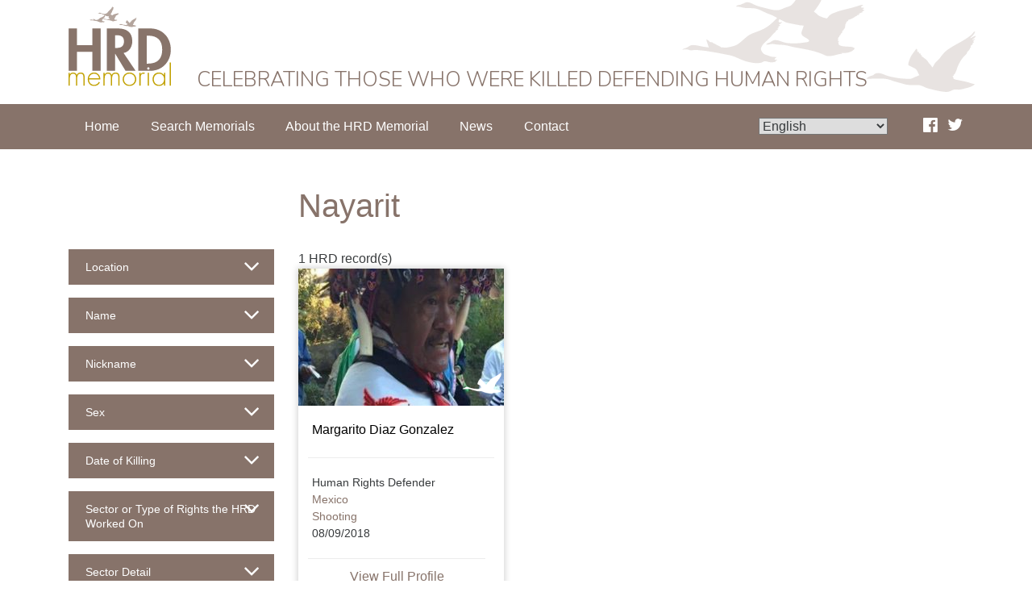

--- FILE ---
content_type: text/html; charset=UTF-8
request_url: https://hrdmemorial.org/location/nayarit/
body_size: 9957
content:
<!DOCTYPE html>
<html lang="en-GB">
<head>
<meta charset="UTF-8">
<meta name="viewport" content="width=device-width, initial-scale=1">
<link rel="profile" href="http://gmpg.org/xfn/11">
<link rel="pingback" href="https://hrdmemorial.org/xmlrpc.php">


<title>Nayarit &#8211; HRD Memorial</title>
<meta name='robots' content='max-image-preview:large' />
<link rel='dns-prefetch' href='//ajax.googleapis.com' />
<link rel="alternate" type="application/rss+xml" title="HRD Memorial &raquo; Feed" href="https://hrdmemorial.org/feed/" />
<link rel="alternate" type="application/rss+xml" title="HRD Memorial &raquo; Comments Feed" href="https://hrdmemorial.org/comments/feed/" />
<link rel="alternate" type="application/rss+xml" title="HRD Memorial &raquo; Nayarit Location Feed" href="https://hrdmemorial.org/location/nayarit/feed/" />
<style id='wp-img-auto-sizes-contain-inline-css' type='text/css'>
img:is([sizes=auto i],[sizes^="auto," i]){contain-intrinsic-size:3000px 1500px}
/*# sourceURL=wp-img-auto-sizes-contain-inline-css */
</style>
<style id='wp-emoji-styles-inline-css' type='text/css'>

	img.wp-smiley, img.emoji {
		display: inline !important;
		border: none !important;
		box-shadow: none !important;
		height: 1em !important;
		width: 1em !important;
		margin: 0 0.07em !important;
		vertical-align: -0.1em !important;
		background: none !important;
		padding: 0 !important;
	}
/*# sourceURL=wp-emoji-styles-inline-css */
</style>
<link rel='stylesheet' id='wp-block-library-css' href='https://hrdmemorial.org/wp-includes/css/dist/block-library/style.min.css?ver=6.9' type='text/css' media='all' />
<style id='global-styles-inline-css' type='text/css'>
:root{--wp--preset--aspect-ratio--square: 1;--wp--preset--aspect-ratio--4-3: 4/3;--wp--preset--aspect-ratio--3-4: 3/4;--wp--preset--aspect-ratio--3-2: 3/2;--wp--preset--aspect-ratio--2-3: 2/3;--wp--preset--aspect-ratio--16-9: 16/9;--wp--preset--aspect-ratio--9-16: 9/16;--wp--preset--color--black: #000000;--wp--preset--color--cyan-bluish-gray: #abb8c3;--wp--preset--color--white: #ffffff;--wp--preset--color--pale-pink: #f78da7;--wp--preset--color--vivid-red: #cf2e2e;--wp--preset--color--luminous-vivid-orange: #ff6900;--wp--preset--color--luminous-vivid-amber: #fcb900;--wp--preset--color--light-green-cyan: #7bdcb5;--wp--preset--color--vivid-green-cyan: #00d084;--wp--preset--color--pale-cyan-blue: #8ed1fc;--wp--preset--color--vivid-cyan-blue: #0693e3;--wp--preset--color--vivid-purple: #9b51e0;--wp--preset--gradient--vivid-cyan-blue-to-vivid-purple: linear-gradient(135deg,rgb(6,147,227) 0%,rgb(155,81,224) 100%);--wp--preset--gradient--light-green-cyan-to-vivid-green-cyan: linear-gradient(135deg,rgb(122,220,180) 0%,rgb(0,208,130) 100%);--wp--preset--gradient--luminous-vivid-amber-to-luminous-vivid-orange: linear-gradient(135deg,rgb(252,185,0) 0%,rgb(255,105,0) 100%);--wp--preset--gradient--luminous-vivid-orange-to-vivid-red: linear-gradient(135deg,rgb(255,105,0) 0%,rgb(207,46,46) 100%);--wp--preset--gradient--very-light-gray-to-cyan-bluish-gray: linear-gradient(135deg,rgb(238,238,238) 0%,rgb(169,184,195) 100%);--wp--preset--gradient--cool-to-warm-spectrum: linear-gradient(135deg,rgb(74,234,220) 0%,rgb(151,120,209) 20%,rgb(207,42,186) 40%,rgb(238,44,130) 60%,rgb(251,105,98) 80%,rgb(254,248,76) 100%);--wp--preset--gradient--blush-light-purple: linear-gradient(135deg,rgb(255,206,236) 0%,rgb(152,150,240) 100%);--wp--preset--gradient--blush-bordeaux: linear-gradient(135deg,rgb(254,205,165) 0%,rgb(254,45,45) 50%,rgb(107,0,62) 100%);--wp--preset--gradient--luminous-dusk: linear-gradient(135deg,rgb(255,203,112) 0%,rgb(199,81,192) 50%,rgb(65,88,208) 100%);--wp--preset--gradient--pale-ocean: linear-gradient(135deg,rgb(255,245,203) 0%,rgb(182,227,212) 50%,rgb(51,167,181) 100%);--wp--preset--gradient--electric-grass: linear-gradient(135deg,rgb(202,248,128) 0%,rgb(113,206,126) 100%);--wp--preset--gradient--midnight: linear-gradient(135deg,rgb(2,3,129) 0%,rgb(40,116,252) 100%);--wp--preset--font-size--small: 13px;--wp--preset--font-size--medium: 20px;--wp--preset--font-size--large: 36px;--wp--preset--font-size--x-large: 42px;--wp--preset--spacing--20: 0.44rem;--wp--preset--spacing--30: 0.67rem;--wp--preset--spacing--40: 1rem;--wp--preset--spacing--50: 1.5rem;--wp--preset--spacing--60: 2.25rem;--wp--preset--spacing--70: 3.38rem;--wp--preset--spacing--80: 5.06rem;--wp--preset--shadow--natural: 6px 6px 9px rgba(0, 0, 0, 0.2);--wp--preset--shadow--deep: 12px 12px 50px rgba(0, 0, 0, 0.4);--wp--preset--shadow--sharp: 6px 6px 0px rgba(0, 0, 0, 0.2);--wp--preset--shadow--outlined: 6px 6px 0px -3px rgb(255, 255, 255), 6px 6px rgb(0, 0, 0);--wp--preset--shadow--crisp: 6px 6px 0px rgb(0, 0, 0);}:where(.is-layout-flex){gap: 0.5em;}:where(.is-layout-grid){gap: 0.5em;}body .is-layout-flex{display: flex;}.is-layout-flex{flex-wrap: wrap;align-items: center;}.is-layout-flex > :is(*, div){margin: 0;}body .is-layout-grid{display: grid;}.is-layout-grid > :is(*, div){margin: 0;}:where(.wp-block-columns.is-layout-flex){gap: 2em;}:where(.wp-block-columns.is-layout-grid){gap: 2em;}:where(.wp-block-post-template.is-layout-flex){gap: 1.25em;}:where(.wp-block-post-template.is-layout-grid){gap: 1.25em;}.has-black-color{color: var(--wp--preset--color--black) !important;}.has-cyan-bluish-gray-color{color: var(--wp--preset--color--cyan-bluish-gray) !important;}.has-white-color{color: var(--wp--preset--color--white) !important;}.has-pale-pink-color{color: var(--wp--preset--color--pale-pink) !important;}.has-vivid-red-color{color: var(--wp--preset--color--vivid-red) !important;}.has-luminous-vivid-orange-color{color: var(--wp--preset--color--luminous-vivid-orange) !important;}.has-luminous-vivid-amber-color{color: var(--wp--preset--color--luminous-vivid-amber) !important;}.has-light-green-cyan-color{color: var(--wp--preset--color--light-green-cyan) !important;}.has-vivid-green-cyan-color{color: var(--wp--preset--color--vivid-green-cyan) !important;}.has-pale-cyan-blue-color{color: var(--wp--preset--color--pale-cyan-blue) !important;}.has-vivid-cyan-blue-color{color: var(--wp--preset--color--vivid-cyan-blue) !important;}.has-vivid-purple-color{color: var(--wp--preset--color--vivid-purple) !important;}.has-black-background-color{background-color: var(--wp--preset--color--black) !important;}.has-cyan-bluish-gray-background-color{background-color: var(--wp--preset--color--cyan-bluish-gray) !important;}.has-white-background-color{background-color: var(--wp--preset--color--white) !important;}.has-pale-pink-background-color{background-color: var(--wp--preset--color--pale-pink) !important;}.has-vivid-red-background-color{background-color: var(--wp--preset--color--vivid-red) !important;}.has-luminous-vivid-orange-background-color{background-color: var(--wp--preset--color--luminous-vivid-orange) !important;}.has-luminous-vivid-amber-background-color{background-color: var(--wp--preset--color--luminous-vivid-amber) !important;}.has-light-green-cyan-background-color{background-color: var(--wp--preset--color--light-green-cyan) !important;}.has-vivid-green-cyan-background-color{background-color: var(--wp--preset--color--vivid-green-cyan) !important;}.has-pale-cyan-blue-background-color{background-color: var(--wp--preset--color--pale-cyan-blue) !important;}.has-vivid-cyan-blue-background-color{background-color: var(--wp--preset--color--vivid-cyan-blue) !important;}.has-vivid-purple-background-color{background-color: var(--wp--preset--color--vivid-purple) !important;}.has-black-border-color{border-color: var(--wp--preset--color--black) !important;}.has-cyan-bluish-gray-border-color{border-color: var(--wp--preset--color--cyan-bluish-gray) !important;}.has-white-border-color{border-color: var(--wp--preset--color--white) !important;}.has-pale-pink-border-color{border-color: var(--wp--preset--color--pale-pink) !important;}.has-vivid-red-border-color{border-color: var(--wp--preset--color--vivid-red) !important;}.has-luminous-vivid-orange-border-color{border-color: var(--wp--preset--color--luminous-vivid-orange) !important;}.has-luminous-vivid-amber-border-color{border-color: var(--wp--preset--color--luminous-vivid-amber) !important;}.has-light-green-cyan-border-color{border-color: var(--wp--preset--color--light-green-cyan) !important;}.has-vivid-green-cyan-border-color{border-color: var(--wp--preset--color--vivid-green-cyan) !important;}.has-pale-cyan-blue-border-color{border-color: var(--wp--preset--color--pale-cyan-blue) !important;}.has-vivid-cyan-blue-border-color{border-color: var(--wp--preset--color--vivid-cyan-blue) !important;}.has-vivid-purple-border-color{border-color: var(--wp--preset--color--vivid-purple) !important;}.has-vivid-cyan-blue-to-vivid-purple-gradient-background{background: var(--wp--preset--gradient--vivid-cyan-blue-to-vivid-purple) !important;}.has-light-green-cyan-to-vivid-green-cyan-gradient-background{background: var(--wp--preset--gradient--light-green-cyan-to-vivid-green-cyan) !important;}.has-luminous-vivid-amber-to-luminous-vivid-orange-gradient-background{background: var(--wp--preset--gradient--luminous-vivid-amber-to-luminous-vivid-orange) !important;}.has-luminous-vivid-orange-to-vivid-red-gradient-background{background: var(--wp--preset--gradient--luminous-vivid-orange-to-vivid-red) !important;}.has-very-light-gray-to-cyan-bluish-gray-gradient-background{background: var(--wp--preset--gradient--very-light-gray-to-cyan-bluish-gray) !important;}.has-cool-to-warm-spectrum-gradient-background{background: var(--wp--preset--gradient--cool-to-warm-spectrum) !important;}.has-blush-light-purple-gradient-background{background: var(--wp--preset--gradient--blush-light-purple) !important;}.has-blush-bordeaux-gradient-background{background: var(--wp--preset--gradient--blush-bordeaux) !important;}.has-luminous-dusk-gradient-background{background: var(--wp--preset--gradient--luminous-dusk) !important;}.has-pale-ocean-gradient-background{background: var(--wp--preset--gradient--pale-ocean) !important;}.has-electric-grass-gradient-background{background: var(--wp--preset--gradient--electric-grass) !important;}.has-midnight-gradient-background{background: var(--wp--preset--gradient--midnight) !important;}.has-small-font-size{font-size: var(--wp--preset--font-size--small) !important;}.has-medium-font-size{font-size: var(--wp--preset--font-size--medium) !important;}.has-large-font-size{font-size: var(--wp--preset--font-size--large) !important;}.has-x-large-font-size{font-size: var(--wp--preset--font-size--x-large) !important;}
/*# sourceURL=global-styles-inline-css */
</style>

<style id='classic-theme-styles-inline-css' type='text/css'>
/*! This file is auto-generated */
.wp-block-button__link{color:#fff;background-color:#32373c;border-radius:9999px;box-shadow:none;text-decoration:none;padding:calc(.667em + 2px) calc(1.333em + 2px);font-size:1.125em}.wp-block-file__button{background:#32373c;color:#fff;text-decoration:none}
/*# sourceURL=/wp-includes/css/classic-themes.min.css */
</style>
<link rel='stylesheet' id='lightseek-style-css' href='https://hrdmemorial.org/wp-content/themes/lightseek/style.css?ver=1769021907' type='text/css' media='all' />
<link rel='stylesheet' id='jquery-ui-datepicker-css' href='https://ajax.googleapis.com/ajax/libs/jqueryui/1.8.2/themes/smoothness/jquery-ui.css?ver=6.9' type='text/css' media='all' />
<link rel='stylesheet' id='fancybox-css' href='https://hrdmemorial.org/wp-content/plugins/easy-fancybox/fancybox/1.5.4/jquery.fancybox.min.css?ver=6.9' type='text/css' media='screen' />
<link rel='stylesheet' id='new-royalslider-core-css-css' href='https://hrdmemorial.org/wp-content/plugins/new-royalslider/lib/royalslider/royalslider.css?ver=3.4.2' type='text/css' media='all' />
<link rel='stylesheet' id='HRD-css-css' href='https://hrdmemorial.org/wp-content/themes/lightseek/customRoyal/HRD.css?ver=3.4.2' type='text/css' media='all' />
<link rel='stylesheet' id='rsUni-css-css' href='https://hrdmemorial.org/wp-content/plugins/new-royalslider/lib/royalslider/skins/universal/rs-universal.css?ver=3.4.2' type='text/css' media='all' />
<link rel='stylesheet' id='font-awesome-css' href='https://maxcdn.bootstrapcdn.com/font-awesome/4.5.0/css/font-awesome.min.css?ver=6.9' type='text/css' media='all' />
<script type="text/javascript" src="https://ajax.googleapis.com/ajax/libs/jquery/1.12.4/jquery.min.js?ver=1.11.3" id="jquery-js"></script>
<link rel="https://api.w.org/" href="https://hrdmemorial.org/wp-json/" /><link rel="EditURI" type="application/rsd+xml" title="RSD" href="https://hrdmemorial.org/xmlrpc.php?rsd" />
<meta name="generator" content="WordPress 6.9" />
		<!-- Custom Logo: hide header text -->
		<style id="custom-logo-css" type="text/css">
			.site-title, .site-description {
				position: absolute;
				clip-path: inset(50%);
			}
		</style>
		<script type="text/javascript">
(function(url){
	if(/(?:Chrome\/26\.0\.1410\.63 Safari\/537\.31|WordfenceTestMonBot)/.test(navigator.userAgent)){ return; }
	var addEvent = function(evt, handler) {
		if (window.addEventListener) {
			document.addEventListener(evt, handler, false);
		} else if (window.attachEvent) {
			document.attachEvent('on' + evt, handler);
		}
	};
	var removeEvent = function(evt, handler) {
		if (window.removeEventListener) {
			document.removeEventListener(evt, handler, false);
		} else if (window.detachEvent) {
			document.detachEvent('on' + evt, handler);
		}
	};
	var evts = 'contextmenu dblclick drag dragend dragenter dragleave dragover dragstart drop keydown keypress keyup mousedown mousemove mouseout mouseover mouseup mousewheel scroll'.split(' ');
	var logHuman = function() {
		if (window.wfLogHumanRan) { return; }
		window.wfLogHumanRan = true;
		var wfscr = document.createElement('script');
		wfscr.type = 'text/javascript';
		wfscr.async = true;
		wfscr.src = url + '&r=' + Math.random();
		(document.getElementsByTagName('head')[0]||document.getElementsByTagName('body')[0]).appendChild(wfscr);
		for (var i = 0; i < evts.length; i++) {
			removeEvent(evts[i], logHuman);
		}
	};
	for (var i = 0; i < evts.length; i++) {
		addEvent(evts[i], logHuman);
	}
})('//hrdmemorial.org/?wordfence_lh=1&hid=9909285B62E4E782655A8CA795876BA2');
</script><link rel="alternate" hreflang="fr-FR" href="https://hrdmemorial.org/fr/location/nayarit/"><link rel="alternate" hreflang="es-ES" href="https://hrdmemorial.org/es/location/nayarit/"><link rel="alternate" hreflang="pt-BR" href="https://hrdmemorial.org/pt/location/nayarit/"><link rel="alternate" hreflang="ru-RU" href="https://hrdmemorial.org/ru/location/nayarit/"><link rel="alternate" hreflang="ar-AR" href="https://hrdmemorial.org/ar/location/nayarit/"><link rel="alternate" hreflang="en-GB" href="https://hrdmemorial.org/location/nayarit/"><script type="text/javascript">var ajaxurl = "https://hrdmemorial.org/wp-admin/admin-ajax.php"</script><link rel="icon" href="https://hrdmemorial.org/wp-content/uploads/2018/02/cropped-hrd_favicon-32x32.png" sizes="32x32" />
<link rel="icon" href="https://hrdmemorial.org/wp-content/uploads/2018/02/cropped-hrd_favicon-192x192.png" sizes="192x192" />
<link rel="apple-touch-icon" href="https://hrdmemorial.org/wp-content/uploads/2018/02/cropped-hrd_favicon-180x180.png" />
<meta name="msapplication-TileImage" content="https://hrdmemorial.org/wp-content/uploads/2018/02/cropped-hrd_favicon-270x270.png" />

<!-- Piwik -->
<script type="text/javascript">
  var _paq = _paq || [];
  _paq.push(["setDomains", ["*.hrdmemorial.org"]]);
  _paq.push(['trackPageView']);
  _paq.push(['enableLinkTracking']);
  (function() {
    var u="//analytics.frontlinedefenders.org/";
    _paq.push(['setTrackerUrl', u+'piwik.php']);
    _paq.push(['setSiteId', 2]);
    var d=document, g=d.createElement('script'), s=d.getElementsByTagName('script')[0];
    g.type='text/javascript'; g.async=true; g.defer=true; g.src=u+'piwik.js'; s.parentNode.insertBefore(g,s);
  })();
</script>
<noscript><p><img src="//analytics.frontlinedefenders.org/piwik.php?idsite=2" style="border:0;" alt="" /></p></noscript>
<!-- End Piwik Code -->

</head>

<body class="archive tax-location term-nayarit term-714 wp-custom-logo wp-theme-lightseek en_GB">

			<header class="site-header">
		<div class="site-header-inner">
			<div class="container">
				<div class="navbar-header">
					<div class="site-branding navbar-brand" itemscope itemtype="https://schema.org/logo">
						<a href="https://hrdmemorial.org/" class="custom-logo-link" rel="home"><img src="https://hrdmemorial.org/wp-content/uploads/2016/11/hrd-logo.svg" class="custom-logo" alt="HRD Memorial" decoding="async" /></a>						<h1 class="site-title"><a href="https://hrdmemorial.org/" rel="home">HRD Memorial</a></h1>
						<h2 class="tag-line">Celebrating those who were killed defending human rights</h2>
					</div><!-- .site-branding -->
				</div>
			</div>
		</div>
	</header>

	<div id="site-navigation-wrapper" class="site-navigation-wrapper">
		<nav id="site-navigation" class="main-navigation navbar container" role="navigation">
			<label for="menu-toggle" class="menu-toggle-label hidden-md-up"><span class="hamburger" aria-hidden="true">&#8801;</span> Main Menu</label>
			<input type="checkbox" id="menu-toggle" class="menu-toggle invisible" aria-controls="primary-menu" />
			<div class="nav-menu-container"><ul id="primary-menu" class="nav navbar-nav"><li id="menu-item-2774" class="menu-item menu-item-type-post_type menu-item-object-page menu-item-home nav-item"><a href="https://hrdmemorial.org/" class="nav-link">Home</a></li>
<li id="menu-item-2783" class="menu-item menu-item-type-custom menu-item-object-custom nav-item"><a href="https://hrdmemorial.org/hrdrecord/" class="nav-link">Search Memorials</a></li>
<li id="menu-item-2781" class="menu-item menu-item-type-post_type menu-item-object-page nav-item"><a href="https://hrdmemorial.org/about-the-project/" class="nav-link">About the HRD Memorial</a></li>
<li id="menu-item-3297" class="menu-item menu-item-type-post_type menu-item-object-page nav-item"><a href="https://hrdmemorial.org/news/" class="nav-link">News</a></li>
<li id="menu-item-2780" class="menu-item menu-item-type-post_type menu-item-object-page nav-item"><a href="https://hrdmemorial.org/contact/" class="nav-link">Contact</a></li>
</ul></div>			<div class="add-menu">
			<div class="lang-select">
				
			<select id="language_select">
			    <option value="">Language</option>
					   <option value="https://hrdmemorial.org/location/nayarit/" selected>English</option>
			               <option value="https://hrdmemorial.org/fr/location/nayarit/">Français</option>
			               <option value="https://hrdmemorial.org/es/location/nayarit/">Español</option>
			               <option value="https://hrdmemorial.org/pt/location/nayarit/">Português</option>
			               <option value="https://hrdmemorial.org/ru/location/nayarit/">Русский</option>
			               <option value="https://hrdmemorial.org/ar/location/nayarit/">العربية</option>
			
		</select>
			<script>
			    $(function(){
			      // bind change event to select
			      $('#language_select').bind('change', function () {
			          var url = $(this).val(); // get selected value
			          if (url) { // require a URL
			              window.location = url; // redirect
			          }
			          return false;
			      });
			    });
			</script>		

					</div>
			<div class="social">
			<a target="_blank" class="fb" href="https://www.facebook.com/FrontLineDefenders" aria-label="Find Us On Facebook"><i class="fa fa-facebook-official" aria-hidden="true"></i></a>
			<a target="_blank" class="tw" href="https://twitter.com/HRD_Memorial" aria-label="Follow Us On Twitter"><i class="fa fa-twitter" aria-hidden="true"></i></a>		
		    </div>
		    </div>
		</nav><!-- #site-navigation -->
	</div><!-- #nav-wrapper -->

<div id="page-wrapper" class="page-wrapper">
	<div id="page" class="hfeed site">
		<div id="content" class="site-content">


<div id="primary" class="content-area">
	<main id="main" class="site-main container" role="main">
		
		<header class="archive-title">
			<div class="row">
			<div class="col-md-6"></div>
			<div class="col-md-18">
			  <h1 class="page-title"><span>Nayarit</span></h1>			</div>
		    </div>
		</header>


		<div class="row">

			<div class="filters col-md-6">

				
<div class="search-form-wrapper filters">
<form method="get" class="search-form" id="search-form-filter" action="https://hrdmemorial.org/">
<input name="filter-form" value="submitted" type="hidden">  
<div id="accordion" role="tablist" aria-multiselectable="true">
  
 <!--Location-->

  <div class="card">
        <div class="card-header" role="tab" id="headingLocation">
        <a class="collapsed" data-toggle="collapse" data-parent="#accordion" href="#collapseLocation" aria-expanded="false" aria-controls="location">
          Location        </a>
    </div>

    <div id="collapseLocation" class="collapse " role="tabpanel" aria-expanded="false" aria-labelledby="headingLocation">
      <div id="filterlocation" class="card-block">
        <p><label for="region">Region</label>
        <select class="form-control" name="region" id="region">
        <option value="">Select a region</option>  
                     <option  value="213">Africa</option>
                     <option  value="212">Americas</option>
                     <option  value="214">Asia-Pacific</option>
                     <option  value="20">Europe &amp; Central Asia</option>
                     <option  value="215">MENA</option>
                </select></p>
        <p><label for="country">Country</label>
          

        <select class="form-control" name="country" id="country">
        <option value="">First select a region</option>    
        </select>

          

         </p>
        <p><label for="state">Department/Province/State</label>

          


        <select class="form-control" name="state" id="state">
        <option value="">First select a region and country</option>  
        </select>

         
        </p>
      </div>
    </div>
  </div>

  <!--Name-->

  <div class="card">
        <div class="card-header" role="tab" id="headingName">
        <a class="collapsed" data-toggle="collapse" data-parent="#accordion" href="#collapseName" aria-expanded="false" aria-controls="collapseName">
          Name        </a>
    </div>
    <div id="collapseName" class="collapse " role="tabpanel" aria-labelledby="headingName">
      <div class="card-block">
        <p><input class="search-text form-control" type="text" name="s" id="search-text" value="" placeholder="Name" /></p>
      </div>
    </div>
  </div>

  <!--Nickname-->

  <div class="card">
        <div class="card-header" role="tab" id="headingNickname">
        <a class="collapsed" data-toggle="collapse" data-parent="#accordion" href="#collapseNickname" aria-expanded="false" aria-controls="collapseNickname">
          Nickname        </a>
    </div>
    <div id="collapseNickname" class="collapse " role="tabpanel" aria-labelledby="headingNickname">
      <div class="card-block">
        <p><input class="search-text form-control" type="text" name="nickname" id="search-text" value="" placeholder="Nickname" /></p>
      </div>
    </div>
  </div>


  <!--Sex-->


  <div class="card">
        <div class="card-header" role="tab" id="headingSex">
        <a class="collapsed" data-toggle="collapse" data-parent="#accordion" href="#collapseSex" aria-expanded="false" aria-controls="collapseSex">
          Sex        </a>
    </div>
    <div id="collapseSex" class="collapse " role="tabpanel" aria-labelledby="headingSex">
      <div class="card-block">
        <p><select class="form-control" name="sex" id="sex">
            <option value="">Select a sex</option>  
                           <option  value="1383">Female</option>
                           <option  value="1382">Male</option>
                           <option  value="1384">NBGI/Other/Neither</option>
                           <option  value="2068">Trans man</option>
                           <option  value="2069">Trans woman</option>
                      </select></p>
      </div>
    </div>
  </div>


  <!--Date of Killing-->


  <div class="card">
        <div class="card-header" role="tab" id="headingDates">
        <a class="collapsed" data-toggle="collapse" data-parent="#accordion" href="#collapseDates" aria-expanded="false" aria-controls="collapseDates">
          Date of Killing        </a>
    </div>
    <div id="collapseDates" class="collapse " role="tabpanel" aria-labelledby="headingDates">
      <div class="card-block">
          <label>Enter a date range (inclusive). If you are looking for a single date, enter the same date in both fields.</label>
          <p><input id="start-date" class="search-text form-control date_picker" type="text" name="start_date" id="search-text" value="" placeholder="Start Date" /></p>
          <p><input id="end-date" class="search-text form-control date_picker" type="text" name="end_date" id="search-text" value="" placeholder="End Date" /></p>
      </div>
    </div>
  </div>


  <!--Sector-->

  <div class="card">
        <div class="card-header" role="tab" id="headingSector">
        <a class="collapsed" data-toggle="collapse" data-parent="#accordion" href="#collapseSector" aria-expanded="false" aria-controls="collapseSector">
          Sector or Type of Rights the HRD Worked On        </a>
    </div>
    <div id="collapseSector" class="collapse " role="tabpanel" aria-labelledby="headingSector">
      <div class="card-block">
        <p class="columns">
                   <input type="checkbox" id="sector-civil-and-political-rights"  name="sector[]"  value="civil-and-political-rights"/> 
           <label for="sector-civil-and-political-rights">Civil and Political Rights</label><br />           <input type="checkbox" id="sector-esc-rights"  name="sector[]"  value="esc-rights"/> 
           <label for="sector-esc-rights">ESC Rights</label><br />           <input type="checkbox" id="sector-esc-civpol"  name="sector[]"  value="esc-civpol"/> 
           <label for="sector-esc-civpol">ESC/Civ&amp;Pol Rights</label><br />      </p>
      </div>
    </div>
  </div>


  <!--Sector Detail-->


  <div class="card">
        <div class="card-header" role="tab" id="headingSectorDetail">
        <a class="collapsed" data-toggle="collapse" data-parent="#accordion" href="#collapseSectorDetail" aria-expanded="false" aria-controls="collapseSectorDetail">
          Sector Detail        </a>
    </div>
    <div id="collapseSectorDetail" class="collapse " role="tabpanel" aria-labelledby="headingSectorDetail">
      <div class="card-block">
        <p class="columns">
                          <input type="checkbox" id="sector_detail-abuse-of-powercorruption"  name="sector_detail[]"  value="abuse-of-powercorruption"/> 
              <label for="sector_detail-abuse-of-powercorruption">Abuse of power/corruption</label><br />              <input type="checkbox" id="sector_detail-afro-descendant-rights"  name="sector_detail[]"  value="afro-descendant-rights"/> 
              <label for="sector_detail-afro-descendant-rights">Afro Descendant Rights</label><br />              <input type="checkbox" id="sector_detail-anti-racism"  name="sector_detail[]"  value="anti-racism"/> 
              <label for="sector_detail-anti-racism">Anti-Racism</label><br />              <input type="checkbox" id="sector_detail-anti-slavery-trafficking"  name="sector_detail[]"  value="anti-slavery-trafficking"/> 
              <label for="sector_detail-anti-slavery-trafficking">Anti-slavery/trafficking</label><br />              <input type="checkbox" id="sector_detail-childrens-rights"  name="sector_detail[]"  value="childrens-rights"/> 
              <label for="sector_detail-childrens-rights">Children's Rights</label><br />              <input type="checkbox" id="sector_detail-citizens-rights"  name="sector_detail[]"  value="citizens-rights"/> 
              <label for="sector_detail-citizens-rights">Citizens' rights</label><br />              <input type="checkbox" id="sector_detail-climate-change"  name="sector_detail[]"  value="climate-change"/> 
              <label for="sector_detail-climate-change">Climate Change</label><br />              <input type="checkbox" id="sector_detail-disability-rights"  name="sector_detail[]"  value="disability-rights"/> 
              <label for="sector_detail-disability-rights">Disability Rights</label><br />              <input type="checkbox" id="sector_detail-documenting-rights-in-conflict"  name="sector_detail[]"  value="documenting-rights-in-conflict"/> 
              <label for="sector_detail-documenting-rights-in-conflict">Documenting rights in conflict</label><br />              <input type="checkbox" id="sector_detail-elections"  name="sector_detail[]"  value="elections"/> 
              <label for="sector_detail-elections">Elections</label><br />              <input type="checkbox" id="sector_detail-environmental-rights"  name="sector_detail[]"  value="environmental-rights"/> 
              <label for="sector_detail-environmental-rights">Environmental Rights</label><br />              <input type="checkbox" id="sector_detail-extractive-industries-mega-projects"  name="sector_detail[]"  value="extractive-industries-mega-projects"/> 
              <label for="sector_detail-extractive-industries-mega-projects">Extractive industries/Mega projects</label><br />              <input type="checkbox" id="sector_detail-freedom-of-assembly"  name="sector_detail[]"  value="freedom-of-assembly"/> 
              <label for="sector_detail-freedom-of-assembly">Freedom of Assembly</label><br />              <input type="checkbox" id="sector_detail-freedom-of-association"  name="sector_detail[]"  value="freedom-of-association"/> 
              <label for="sector_detail-freedom-of-association">Freedom of Association</label><br />              <input type="checkbox" id="sector_detail-freedom-of-expression"  name="sector_detail[]"  value="freedom-of-expression"/> 
              <label for="sector_detail-freedom-of-expression">Freedom of Expression</label><br />              <input type="checkbox" id="sector_detail-freedom-of-religion"  name="sector_detail[]"  value="freedom-of-religion"/> 
              <label for="sector_detail-freedom-of-religion">Freedom of religion</label><br />              <input type="checkbox" id="sector_detail-housing-rights"  name="sector_detail[]"  value="housing-rights"/> 
              <label for="sector_detail-housing-rights">Housing Rights</label><br />              <input type="checkbox" id="sector_detail-human-rights-documentation"  name="sector_detail[]"  value="human-rights-documentation"/> 
              <label for="sector_detail-human-rights-documentation">Human Rights Documentation</label><br />              <input type="checkbox" id="sector_detail-human-rights-movement"  name="sector_detail[]"  value="human-rights-movement"/> 
              <label for="sector_detail-human-rights-movement">Human rights movement</label><br />              <input type="checkbox" id="sector_detail-imprisonment"  name="sector_detail[]"  value="imprisonment"/> 
              <label for="sector_detail-imprisonment">Imprisonment</label><br />              <input type="checkbox" id="sector_detail-impunity-justice"  name="sector_detail[]"  value="impunity-justice"/> 
              <label for="sector_detail-impunity-justice">Impunity/Justice</label><br />              <input type="checkbox" id="sector_detail-indigenous-peoples-rights"  name="sector_detail[]"  value="indigenous-peoples-rights"/> 
              <label for="sector_detail-indigenous-peoples-rights">Indigenous Peoples' Rights</label><br />              <input type="checkbox" id="sector_detail-labour-trade-union"  name="sector_detail[]"  value="labour-trade-union"/> 
              <label for="sector_detail-labour-trade-union">Labour/Trade Union</label><br />              <input type="checkbox" id="sector_detail-land-rights"  name="sector_detail[]"  value="land-rights"/> 
              <label for="sector_detail-land-rights">Land Rights</label><br />              <input type="checkbox" id="sector_detail-lgbti"  name="sector_detail[]"  value="lgbti"/> 
              <label for="sector_detail-lgbti">LGBTI</label><br />              <input type="checkbox" id="sector_detail-livelihood"  name="sector_detail[]"  value="livelihood"/> 
              <label for="sector_detail-livelihood">Livelihood (Right to)</label><br />              <input type="checkbox" id="sector_detail-minority-rights"  name="sector_detail[]"  value="minority-rights"/> 
              <label for="sector_detail-minority-rights">Minority Rights</label><br />              <input type="checkbox" id="sector_detail-peace-building"  name="sector_detail[]"  value="peace-building"/> 
              <label for="sector_detail-peace-building">Peace Building</label><br />              <input type="checkbox" id="sector_detail-peasant-communities"  name="sector_detail[]"  value="peasant-communities"/> 
              <label for="sector_detail-peasant-communities">Peasant Communities</label><br />              <input type="checkbox" id="sector_detail-poverty-economic-insecurity"  name="sector_detail[]"  value="poverty-economic-insecurity"/> 
              <label for="sector_detail-poverty-economic-insecurity">Poverty/Economic Insecurity</label><br />              <input type="checkbox" id="sector_detail-prisoners-rights"  name="sector_detail[]"  value="prisoners-rights"/> 
              <label for="sector_detail-prisoners-rights">Prisoners' Rights</label><br />              <input type="checkbox" id="sector_detail-refugee-idps-migrants"  name="sector_detail[]"  value="refugee-idps-migrants"/> 
              <label for="sector_detail-refugee-idps-migrants">Refugees/IDPs/Migrants</label><br />              <input type="checkbox" id="sector_detail-right-to-education"  name="sector_detail[]"  value="right-to-education"/> 
              <label for="sector_detail-right-to-education">Right to Eduction/Student Rights</label><br />              <input type="checkbox" id="sector_detail-right-to-health"  name="sector_detail[]"  value="right-to-health"/> 
              <label for="sector_detail-right-to-health">Right to Health</label><br />              <input type="checkbox" id="sector_detail-security-anti-terrorism-laws"  name="sector_detail[]"  value="security-anti-terrorism-laws"/> 
              <label for="sector_detail-security-anti-terrorism-laws">Security/Anti-terrorism laws</label><br />              <input type="checkbox" id="sector_detail-self-determination"  name="sector_detail[]"  value="self-determination"/> 
              <label for="sector_detail-self-determination">Self-determination</label><br />              <input type="checkbox" id="sector_detail-sex-workers-rights"  name="sector_detail[]"  value="sex-workers-rights"/> 
              <label for="sector_detail-sex-workers-rights">Sex workers' rights</label><br />              <input type="checkbox" id="sector_detail-sexual-and-reproductive-rights"  name="sector_detail[]"  value="sexual-and-reproductive-rights"/> 
              <label for="sector_detail-sexual-and-reproductive-rights">Sexual and Reproductive Rights</label><br />              <input type="checkbox" id="sector_detail-torture"  name="sector_detail[]"  value="torture"/> 
              <label for="sector_detail-torture">Torture</label><br />              <input type="checkbox" id="sector_detail-transgender-rights"  name="sector_detail[]"  value="transgender-rights"/> 
              <label for="sector_detail-transgender-rights">Transgender rights</label><br />              <input type="checkbox" id="sector_detail-womens-rights"  name="sector_detail[]"  value="womens-rights"/> 
              <label for="sector_detail-womens-rights">Women's Rights</label><br />        </p>
      </div>
    </div>
  </div>

</div>
<button class="btn btn-default" type="submit" name="submit" id="search-submit" title="Search">Search</button> 
</form> 
</div>            
			
			</div>

			<div class="col-md-18">	

		

		  <div class="pagination-wrap">

        
            <span>1&nbsp;HRD record(s)</span>
          		      		  </div>


			<div class="hrd-listing-row row">

  
						
				  		    <div class="col-md-8">
  		    <div class="hrd-listing">
  		    	<div class="hrd-thumb">
                		    	   <a href="https://hrdmemorial.org/hrdrecord/margarito-diaz-gonzalez/"><img width="255" height="170" src="https://hrdmemorial.org/wp-content/uploads/2018/09/MargaritoDiazGonzalez-255x170.jpg" class="attachment-hrd-listing size-hrd-listing wp-post-image" alt="" decoding="async" /></a>
               
  		        </div>
  		    	<div class="stats">
  		    	<h5><a href="https://hrdmemorial.org/hrdrecord/margarito-diaz-gonzalez/">Margarito Diaz Gonzalez</a></h5>
                        <p>Human Rights Defender</p>
             
                            <!--<p><a href="https://hrdmemorial.org/type-of-work/community-leader">Community leader</a></p>-->
                        <p><a href="https://hrdmemorial.org/location/mexico">Mexico</a></p>
  		    	<p><a href="https://hrdmemorial.org/type-of-killing/shooting">Shooting</a></p>
  		    	<p>08/09/2018</p>
  		    	<p class="hrd-listing-link"><a href="https://hrdmemorial.org/hrdrecord/margarito-diaz-gonzalez/">View Full Profile</a></p>
  		        </div>
            </div>
          </div>
			
	    
		    </div>

		
         <div class="pagination-wrap">


        
            <span>1&nbsp;HRD record(s)</span>
        

		
	    </div>

		
        </div>


		</main><!-- #main -->
</div><!-- #primary -->

		</div><!-- #content -->
	</div><!-- #page -->
</div><!-- #page-wrapper -->

<footer class="footer-wrapper">

	<div class="footer-widgets-wrapper">
		<div class="footer-widgets-container container">
			<div class="footer-widgets-row row">
							</div>
		</div>
	</div>
	<div class="colophon-wrapper">
		<div id="colophon" class="site-footer container" role="contentinfo">
			<div class="footer-logo"></div>
			<div class="disclaimer">Photographs and audiovisual material may only be copied with the permission of the copyright holder. To request permission for use please contact: <a href="mailto:contact@hrdmemorial.org">contact@hrdmemorial.org</a></div>
			<div class="site-info">
			<p>
			<div class="menu-footer-menu-container"><ul id="footer-menu" class="nav navbar-nav"><li id="menu-item-2792" class="menu-item menu-item-type-post_type menu-item-object-page menu-item-2792 nav-item"><a href="https://hrdmemorial.org/privacy/">Privacy</a></li>
</ul></div>			&copy;&nbsp;HRD Memorial&nbsp;2026<span class="vertical-pipe"></span>Website Design:&nbsp;<a title="The Drawing Board" href="http://www.thedrawingboard.ie/" target="_blank">The Drawing Board</a><span class="vertical-pipe"></span>Website Development:&nbsp;<a title="iSeek" target="_blank" href="http://www.iseek.ie/">iSeek</a></p>
				
			</div><!-- .site-info -->
		</div><!-- #colophon -->
	</div>

</footer>
<script type="speculationrules">
{"prefetch":[{"source":"document","where":{"and":[{"href_matches":"/*"},{"not":{"href_matches":["/wp-*.php","/wp-admin/*","/wp-content/uploads/*","/wp-content/*","/wp-content/plugins/*","/wp-content/themes/lightseek/*","/*\\?(.+)"]}},{"not":{"selector_matches":"a[rel~=\"nofollow\"]"}},{"not":{"selector_matches":".no-prefetch, .no-prefetch a"}}]},"eagerness":"conservative"}]}
</script>
<script type="text/javascript" src="https://ajax.googleapis.com/ajax/libs/webfont/1.6.16/webfont.js?ver=1.6.16" id="webfont-js"></script>
<script type="text/javascript" src="https://hrdmemorial.org/wp-content/themes/lightseek/js/jquery.fitvids.js?ver=20160206" id="fitvids-js"></script>
<script type="text/javascript" src="https://hrdmemorial.org/wp-content/themes/lightseek/js/scripts.js?ver=1769021907" id="scripts-js"></script>
<script type="text/javascript" src="https://hrdmemorial.org/wp-content/themes/lightseek/js/bootstrap/util.js?ver=20160530" id="util-js"></script>
<script type="text/javascript" src="https://hrdmemorial.org/wp-content/themes/lightseek/js/bootstrap/tab.js?ver=20160530" id="tabs-js"></script>
<script type="text/javascript" src="https://hrdmemorial.org/wp-content/themes/lightseek/js/bootstrap/collapse.js?ver=20160530" id="accordian-js"></script>
<script type="text/javascript" src="https://hrdmemorial.org/wp-includes/js/jquery/ui/core.min.js?ver=1.13.3" id="jquery-ui-core-js"></script>
<script type="text/javascript" src="https://hrdmemorial.org/wp-includes/js/jquery/ui/datepicker.min.js?ver=1.13.3" id="jquery-ui-datepicker-js"></script>
<script type="text/javascript" id="jquery-ui-datepicker-js-after">
/* <![CDATA[ */
jQuery(function(jQuery){jQuery.datepicker.setDefaults({"closeText":"Close","currentText":"Today","monthNames":["January","February","March","April","May","June","July","August","September","October","November","December"],"monthNamesShort":["Jan","Feb","Mar","Apr","May","Jun","Jul","Aug","Sep","Oct","Nov","Dec"],"nextText":"Next","prevText":"Previous","dayNames":["Sunday","Monday","Tuesday","Wednesday","Thursday","Friday","Saturday"],"dayNamesShort":["Sun","Mon","Tue","Wed","Thu","Fri","Sat"],"dayNamesMin":["S","M","T","W","T","F","S"],"dateFormat":"dd/mm/yy","firstDay":1,"isRTL":false});});
//# sourceURL=jquery-ui-datepicker-js-after
/* ]]> */
</script>
<script type="text/javascript" src="https://hrdmemorial.org/wp-content/plugins/easy-fancybox/vendor/purify.min.js?ver=6.9" id="fancybox-purify-js"></script>
<script type="text/javascript" id="jquery-fancybox-js-extra">
/* <![CDATA[ */
var efb_i18n = {"close":"Close","next":"Next","prev":"Previous","startSlideshow":"Start slideshow","toggleSize":"Toggle size"};
//# sourceURL=jquery-fancybox-js-extra
/* ]]> */
</script>
<script type="text/javascript" src="https://hrdmemorial.org/wp-content/plugins/easy-fancybox/fancybox/1.5.4/jquery.fancybox.min.js?ver=6.9" id="jquery-fancybox-js"></script>
<script type="text/javascript" id="jquery-fancybox-js-after">
/* <![CDATA[ */
var fb_timeout, fb_opts={'autoScale':true,'showCloseButton':true,'margin':20,'pixelRatio':'false','centerOnScroll':true,'enableEscapeButton':true,'overlayShow':true,'hideOnOverlayClick':true,'minViewportWidth':320,'minVpHeight':320,'disableCoreLightbox':'true','enableBlockControls':'true','fancybox_openBlockControls':'true' };
if(typeof easy_fancybox_handler==='undefined'){
var easy_fancybox_handler=function(){
jQuery([".nolightbox","a.wp-block-file__button","a.pin-it-button","a[href*='pinterest.com\/pin\/create']","a[href*='facebook.com\/share']","a[href*='twitter.com\/share']"].join(',')).addClass('nofancybox');
jQuery('a.fancybox-close').on('click',function(e){e.preventDefault();jQuery.fancybox.close()});
/* IMG */
						var unlinkedImageBlocks=jQuery(".wp-block-image > img:not(.nofancybox,figure.nofancybox>img)");
						unlinkedImageBlocks.wrap(function() {
							var href = jQuery( this ).attr( "src" );
							return "<a href='" + href + "'></a>";
						});
var fb_IMG_select=jQuery('a[href*=".jpg" i]:not(.nofancybox,li.nofancybox>a,figure.nofancybox>a),area[href*=".jpg" i]:not(.nofancybox),a[href*=".jpeg" i]:not(.nofancybox,li.nofancybox>a,figure.nofancybox>a),area[href*=".jpeg" i]:not(.nofancybox),a[href*=".png" i]:not(.nofancybox,li.nofancybox>a,figure.nofancybox>a),area[href*=".png" i]:not(.nofancybox)');
fb_IMG_select.addClass('fancybox image');
jQuery('a.fancybox,area.fancybox,.fancybox>a').each(function(){jQuery(this).fancybox(jQuery.extend(true,{},fb_opts,{'transition':'elastic','transitionIn':'elastic','easingIn':'easeOutBack','transitionOut':'elastic','easingOut':'easeInBack','opacity':false,'hideOnContentClick':false,'titleShow':false,'titlePosition':'over','titleFromAlt':true,'showNavArrows':true,'enableKeyboardNav':true,'cyclic':true,'mouseWheel':'true'}))});
};};
jQuery(easy_fancybox_handler);jQuery(document).on('post-load',easy_fancybox_handler);

//# sourceURL=jquery-fancybox-js-after
/* ]]> */
</script>
<script type="text/javascript" src="https://hrdmemorial.org/wp-content/plugins/easy-fancybox/vendor/jquery.easing.min.js?ver=1.4.1" id="jquery-easing-js"></script>
<script type="text/javascript" src="https://hrdmemorial.org/wp-content/plugins/easy-fancybox/vendor/jquery.mousewheel.min.js?ver=3.1.13" id="jquery-mousewheel-js"></script>
<script type="text/javascript" src="https://hrdmemorial.org/wp-content/plugins/new-royalslider/lib/royalslider/jquery.royalslider.min.js?ver=3.4.2" id="new-royalslider-main-js-js"></script>
<script id="wp-emoji-settings" type="application/json">
{"baseUrl":"https://s.w.org/images/core/emoji/17.0.2/72x72/","ext":".png","svgUrl":"https://s.w.org/images/core/emoji/17.0.2/svg/","svgExt":".svg","source":{"concatemoji":"https://hrdmemorial.org/wp-includes/js/wp-emoji-release.min.js?ver=6.9"}}
</script>
<script type="module">
/* <![CDATA[ */
/*! This file is auto-generated */
const a=JSON.parse(document.getElementById("wp-emoji-settings").textContent),o=(window._wpemojiSettings=a,"wpEmojiSettingsSupports"),s=["flag","emoji"];function i(e){try{var t={supportTests:e,timestamp:(new Date).valueOf()};sessionStorage.setItem(o,JSON.stringify(t))}catch(e){}}function c(e,t,n){e.clearRect(0,0,e.canvas.width,e.canvas.height),e.fillText(t,0,0);t=new Uint32Array(e.getImageData(0,0,e.canvas.width,e.canvas.height).data);e.clearRect(0,0,e.canvas.width,e.canvas.height),e.fillText(n,0,0);const a=new Uint32Array(e.getImageData(0,0,e.canvas.width,e.canvas.height).data);return t.every((e,t)=>e===a[t])}function p(e,t){e.clearRect(0,0,e.canvas.width,e.canvas.height),e.fillText(t,0,0);var n=e.getImageData(16,16,1,1);for(let e=0;e<n.data.length;e++)if(0!==n.data[e])return!1;return!0}function u(e,t,n,a){switch(t){case"flag":return n(e,"\ud83c\udff3\ufe0f\u200d\u26a7\ufe0f","\ud83c\udff3\ufe0f\u200b\u26a7\ufe0f")?!1:!n(e,"\ud83c\udde8\ud83c\uddf6","\ud83c\udde8\u200b\ud83c\uddf6")&&!n(e,"\ud83c\udff4\udb40\udc67\udb40\udc62\udb40\udc65\udb40\udc6e\udb40\udc67\udb40\udc7f","\ud83c\udff4\u200b\udb40\udc67\u200b\udb40\udc62\u200b\udb40\udc65\u200b\udb40\udc6e\u200b\udb40\udc67\u200b\udb40\udc7f");case"emoji":return!a(e,"\ud83e\u1fac8")}return!1}function f(e,t,n,a){let r;const o=(r="undefined"!=typeof WorkerGlobalScope&&self instanceof WorkerGlobalScope?new OffscreenCanvas(300,150):document.createElement("canvas")).getContext("2d",{willReadFrequently:!0}),s=(o.textBaseline="top",o.font="600 32px Arial",{});return e.forEach(e=>{s[e]=t(o,e,n,a)}),s}function r(e){var t=document.createElement("script");t.src=e,t.defer=!0,document.head.appendChild(t)}a.supports={everything:!0,everythingExceptFlag:!0},new Promise(t=>{let n=function(){try{var e=JSON.parse(sessionStorage.getItem(o));if("object"==typeof e&&"number"==typeof e.timestamp&&(new Date).valueOf()<e.timestamp+604800&&"object"==typeof e.supportTests)return e.supportTests}catch(e){}return null}();if(!n){if("undefined"!=typeof Worker&&"undefined"!=typeof OffscreenCanvas&&"undefined"!=typeof URL&&URL.createObjectURL&&"undefined"!=typeof Blob)try{var e="postMessage("+f.toString()+"("+[JSON.stringify(s),u.toString(),c.toString(),p.toString()].join(",")+"));",a=new Blob([e],{type:"text/javascript"});const r=new Worker(URL.createObjectURL(a),{name:"wpTestEmojiSupports"});return void(r.onmessage=e=>{i(n=e.data),r.terminate(),t(n)})}catch(e){}i(n=f(s,u,c,p))}t(n)}).then(e=>{for(const n in e)a.supports[n]=e[n],a.supports.everything=a.supports.everything&&a.supports[n],"flag"!==n&&(a.supports.everythingExceptFlag=a.supports.everythingExceptFlag&&a.supports[n]);var t;a.supports.everythingExceptFlag=a.supports.everythingExceptFlag&&!a.supports.flag,a.supports.everything||((t=a.source||{}).concatemoji?r(t.concatemoji):t.wpemoji&&t.twemoji&&(r(t.twemoji),r(t.wpemoji)))});
//# sourceURL=https://hrdmemorial.org/wp-includes/js/wp-emoji-loader.min.js
/* ]]> */
</script>


--- FILE ---
content_type: application/javascript
request_url: https://hrdmemorial.org/wp-content/themes/lightseek/js/bootstrap/util.js?ver=20160530
body_size: 1215
content:
/**
 * --------------------------------------------------------------------------
 * Bootstrap (v4.0.0-alpha.2): util.js
 * Licensed under MIT (https://github.com/twbs/bootstrap/blob/master/LICENSE)
 * --------------------------------------------------------------------------
 */

'use strict';

var Util = (function ($) {

  /**
   * ------------------------------------------------------------------------
   * Private TransitionEnd Helpers
   * ------------------------------------------------------------------------
   */

  var transition = false;

  var TransitionEndEvent = {
    WebkitTransition: 'webkitTransitionEnd',
    MozTransition: 'transitionend',
    OTransition: 'oTransitionEnd otransitionend',
    transition: 'transitionend'
  };

  // shoutout AngusCroll (https://goo.gl/pxwQGp)
  function toType(obj) {
    return ({}).toString.call(obj).match(/\s([a-zA-Z]+)/)[1].toLowerCase();
  }

  function isElement(obj) {
    return (obj[0] || obj).nodeType;
  }

  function getSpecialTransitionEndEvent() {
    return {
      bindType: transition.end,
      delegateType: transition.end,
      handle: function handle(event) {
        if ($(event.target).is(this)) {
          return event.handleObj.handler.apply(this, arguments);
        }
      }
    };
  }

  function transitionEndTest() {
    if (window.QUnit) {
      return false;
    }

    var el = document.createElement('bootstrap');

    for (var _name in TransitionEndEvent) {
      if (el.style[_name] !== undefined) {
        return { end: TransitionEndEvent[_name] };
      }
    }

    return false;
  }

  function transitionEndEmulator(duration) {
    var _this = this;

    var called = false;

    $(this).one(Util.TRANSITION_END, function () {
      called = true;
    });

    setTimeout(function () {
      if (!called) {
        Util.triggerTransitionEnd(_this);
      }
    }, duration);

    return this;
  }

  function setTransitionEndSupport() {
    transition = transitionEndTest();

    $.fn.emulateTransitionEnd = transitionEndEmulator;

    if (Util.supportsTransitionEnd()) {
      $.event.special[Util.TRANSITION_END] = getSpecialTransitionEndEvent();
    }
  }

  /**
   * --------------------------------------------------------------------------
   * Public Util Api
   * --------------------------------------------------------------------------
   */

  var Util = {

    TRANSITION_END: 'bsTransitionEnd',

    getUID: function getUID(prefix) {
      do {
        /* eslint-disable no-bitwise */
        prefix += ~ ~(Math.random() * 1000000); // "~~" acts like a faster Math.floor() here
        /* eslint-enable no-bitwise */
      } while (document.getElementById(prefix));
      return prefix;
    },

    getSelectorFromElement: function getSelectorFromElement(element) {
      var selector = element.getAttribute('data-target');

      if (!selector) {
        selector = element.getAttribute('href') || '';
        selector = /^#[a-z]/i.test(selector) ? selector : null;
      }

      return selector;
    },

    reflow: function reflow(element) {
      new Function('bs', 'return bs')(element.offsetHeight);
    },

    triggerTransitionEnd: function triggerTransitionEnd(element) {
      $(element).trigger(transition.end);
    },

    supportsTransitionEnd: function supportsTransitionEnd() {
      return Boolean(transition);
    },

    typeCheckConfig: function typeCheckConfig(componentName, config, configTypes) {
      for (var property in configTypes) {
        if (configTypes.hasOwnProperty(property)) {
          var expectedTypes = configTypes[property];
          var value = config[property];
          var valueType = undefined;

          if (value && isElement(value)) {
            valueType = 'element';
          } else {
            valueType = toType(value);
          }

          if (!new RegExp(expectedTypes).test(valueType)) {
            throw new Error(componentName.toUpperCase() + ': ' + ('Option "' + property + '" provided type "' + valueType + '" ') + ('but expected type "' + expectedTypes + '".'));
          }
        }
      }
    }
  };

  setTransitionEndSupport();

  return Util;
})(jQuery);
//# sourceMappingURL=util.js.map
